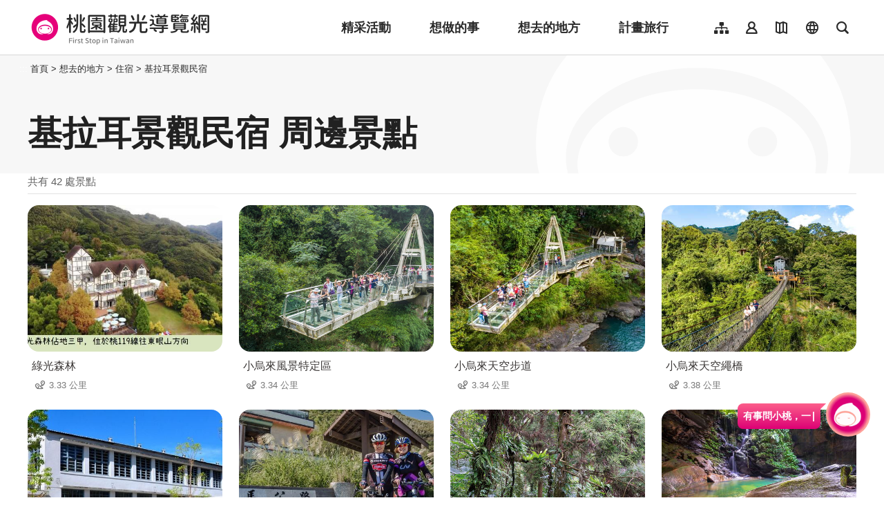

--- FILE ---
content_type: text/html; charset=utf-8
request_url: https://travel.tycg.gov.tw/zh-tw/accommodation/nearby-attractions/2633?page=2
body_size: 3392
content:
<!DOCTYPE html><html lang=zh-Hant-TW class="no-js mode-two-column"><head><script>document.querySelector("html").setAttribute('class','mode-two-column');if(localStorage.getItem('card-list-mode')==='mode-tile'){document.querySelector("html").classList.remove('mode-two-column');}</script><meta charset=utf-8><meta name=viewport content="width=device-width, initial-scale=1.0, user-scalable=0"><meta name=format-detection content="telephone=no"><title>基拉耳景觀民宿 周邊景點 | 桃園觀光導覽網</title><link href=/Content/css/all.css rel=stylesheet><link rel=stylesheet href=/content/css/photoswipe.css><link href=/Content/css/page-web-2022.css rel=stylesheet><meta name=keyword content="桃園觀光行銷局, 桃園觀光, 觀光桃園, 桃園縣政府, 大溪, 慈湖, 蔣公, 風光, 角板山, 燈會"><meta name=subject content="基拉耳景觀民宿 周邊景點"><meta name=language content=zh-tw><meta name=owner content=桃園市政府><meta name=coverage content=Worldwide><meta name=distribution content=Global><meta name=rating content=General><meta property=og:title content="基拉耳景觀民宿 周邊景點"><meta property=og:type content=website><meta property=og:site_name content=桃園觀光導覽網><meta property=og:description content=""><meta property=og:url content="https://travel.tycg.gov.tw/zh-tw/accommodation/nearby-attractions/2633?page=1"><meta property=og:locale content=zh_TW><meta name=twitter:site content=桃園觀光導覽網><meta name=twitter:creator content=桃園觀光導覽網><meta name=twitter:title content="基拉耳景觀民宿 周邊景點"><meta name=twitter:description content=""><link rel=apple-touch-icon sizes=57x57 href=/Content/favicons/apple-touch-icon-57x57.png><link rel=apple-touch-icon sizes=60x60 href=/Content/favicons/apple-touch-icon-60x60.png><link rel=apple-touch-icon sizes=72x72 href=/Content/favicons/apple-touch-icon-72x72.png><link rel=apple-touch-icon sizes=76x76 href=/Content/favicons/apple-touch-icon-76x76.png><link rel=apple-touch-icon sizes=114x114 href=/Content/favicons/apple-touch-icon-114x114.png><link rel=apple-touch-icon sizes=120x120 href=/Content/favicons/apple-touch-icon-120x120.png><link rel=apple-touch-icon sizes=144x144 href=/Content/favicons/apple-touch-icon-144x144.png><link rel=apple-touch-icon sizes=152x152 href=/Content/favicons/apple-touch-icon-152x152.png><link rel=apple-touch-icon sizes=180x180 href=/Content/favicons/apple-touch-icon-180x180.png><link rel=icon type=image/png href=/Content/favicons/favicon-32x32.png sizes=32x32><link rel=icon type=image/png href=/Content/favicons/android-chrome-192x192.png sizes=192x192><link rel=icon type=image/png href=/Content/favicons/favicon-96x96.png sizes=96x96><link rel=icon type=image/png href=/Content/favicons/favicon-16x16.png sizes=16x16><link rel=manifest href=/Content/favicons/manifest.json><meta name=msapplication-TileColor content=#603cba><meta name=msapplication-TileImage content=/Content/favicons/mstile-144x144.png><meta name=theme-color content=#ffffff><script type=application/ld+json>{"@context":"https://schema.org","@type":"WebSite","url":"https://travel.tycg.gov.tw/zh-tw/accommodation/nearby-attractions/2633?page=1","name":"基拉耳景觀民宿 周邊景點","publisher":"桃園市政府","image":["https://travel.tycg.gov.tw/Content/images/not-found/default.jpg"]}</script><script async src="https://www.googletagmanager.com/gtag/js?id=G-6D6V9VE8R7"></script><script>var LANG_MAP={"zh-tw":"tw","zh-cn":"cn",en:"en",ja:"ja",ko:"ko",id:"id",th:"th",vi:"vn",}
window.dataLayer=window.dataLayer||[];function gtag(){dataLayer.push(arguments);}
gtag('js',new Date());gtag('config','G-6D6V9VE8R7',{cookie_flags:'secure;samesite=lax'});dataLayer.push({'lang':LANG_MAP["zh-tw"]||'tw'})</script><body class="zh new-2020 zh-tw new-2023" data-is-login=False data-lang=zh-tw><a id=top class=anchor-fix title=定位點 tabindex=-1>定位點</a> <a href=#main-content class="acc-show-at-focus js-scroll-anchor" title=跳到主要內容區塊>跳到主要內容區塊</a> <input name=__RequestVerificationToken type=hidden value=0OmNpakEynzL8XdaUFA8mLD_8aSVjbyPPS3dmCo74FlD8mJ9DesNlRXkyb81rFCcSpxgzAI4OHirOoR6OX-IUbDotWeK6ljOCUNvcU_pDlQ1><div id=fb-root></div><div class=main-container id=main-container><div class=smart-banner><button class=btn-close-small id=btn-hide-smart-banner title=關閉>關閉</button><div class=app-install-link><span class=app-text>遊桃園 APP 全新上線<br>立即下載</span> <a href="https://itunes.apple.com/tw/app/%E6%A1%83%E5%9C%92%E6%99%BA%E6%85%A7%E9%81%8A/id1317672236?mt=8" class="link ios" rel="noopener noreferrer" target=_blank title=iOS版本下載(另開視窗)>ios下載</a> <a href="https://play.google.com/store/apps/details?id=com.csii.fusing" class="link android" rel="noopener noreferrer" target=_blank title=Android版本下載(另開視窗)>Android下載</a></div><a href="https://itunes.apple.com/tw/app/%E6%A1%83%E5%9C%92%E6%99%BA%E6%85%A7%E9%81%8A/id1317672236?mt=8" class="btn-app-install ios" rel="noopener noreferrer" target=_blank title=iOS版本立即安裝(另開視窗)>立即安裝</a> <a href="https://play.google.com/store/apps/details?id=com.csii.fusing" class="btn-app-install android" rel="noopener noreferrer" target=_blank title=Android版本立即安裝(另開視窗)>立即安裝</a></div><div id=header-root><h1 class=sr-only>桃園觀光導覽網</h1></div><noscript class=noscript-hint>您的瀏覽器並未啟動JavaScript，請開啟瀏覽器JavaScript狀態或是升級成可執行 JavaScript 的瀏覽器，以便正常使用網頁功能。</noscript><main class=page-content-wrapper><div class="breadcrumb d-flex align-items-center h-5 mb-n5 fz-13px position-relative z-200 text-default" data-path="首頁>想去的地方>住宿>基拉耳景觀民宿"><a class="brick d-none d-xl-flex justify-content-center align-items-center w-20px ml-n2 text-decoration-none" href=javascript:void(0) accesskey=C title=內容區塊定位點(C)>:::</a> <a class="d-block text-decoration-none text-inherit trs-all hover-primary" href=/zh-tw title=首頁>首頁</a><div class=mx-4px>></div><span>想去的地方</span><div class=mx-4px>></div><span>住宿</span><div class=mx-4px>></div><a class="d-block text-decoration-none text-inherit trs-all hover-primary" href=/zh-tw/accommodation/detail/2633 title=基拉耳景觀民宿>基拉耳景觀民宿</a></div><a class=anchor-fix id=main-content tabindex=0 title=定位點>定位點</a><div class=unit-title-blk><h2 class=unit-title>基拉耳景觀民宿 周邊景點</h2></div><div class=total-nums-blk><p class=nums>共有 42 處景點</div><ul class=info-card-list><li class=item><div class=info-card-item><a href=/zh-tw/travel/attraction/86 class=link title=綠光森林> <span class="thumb-frame rounded-16px"> <img src=/content/images/global/blank.gif data-src=/content/images/attractions/65541/480x360_attractions-image-w6z_10tdf0akkzgul35haw.jpg class="thumb lazy" alt=""><noscript><img src=/content/images/attractions/65541/480x360_attractions-image-w6z_10tdf0akkzgul35haw.jpg class=thumb alt=""></noscript></span><div class="info-blk w-100"><h3 class=info-title>綠光森林</h3><span class=icon-distance>3.33 公里</span></div></a></div><li class=item><div class=info-card-item><a href=/zh-tw/travel/attraction/1011 class=link title=小烏來風景特定區> <span class="thumb-frame rounded-16px"> <img src=/content/images/global/blank.gif data-src=/content/images/attractions/32299/480x360_attractions-image-8x2dpfm_ckq7rwegxjlnnw.jpg class="thumb lazy" alt=""><noscript><img src=/content/images/attractions/32299/480x360_attractions-image-8x2dpfm_ckq7rwegxjlnnw.jpg class=thumb alt=""></noscript></span><div class="info-blk w-100"><h3 class=info-title>小烏來風景特定區</h3><span class=icon-distance>3.34 公里</span></div></a></div><li class=item><div class=info-card-item><a href=/zh-tw/travel/attraction/583 class=link title=小烏來天空步道> <span class="thumb-frame rounded-16px"> <img src=/content/images/global/blank.gif data-src=/content/images/attractions/100594/480x360_attractions-image-_b9jct2c-kstzrkluhayiq.jpg class="thumb lazy" alt=""><noscript><img src=/content/images/attractions/100594/480x360_attractions-image-_b9jct2c-kstzrkluhayiq.jpg class=thumb alt=""></noscript></span><div class="info-blk w-100"><h3 class=info-title>小烏來天空步道</h3><span class=icon-distance>3.34 公里</span></div></a></div><li class=item><div class=info-card-item><a href=/zh-tw/travel/attraction/1012 class=link title=小烏來天空繩橋> <span class="thumb-frame rounded-16px"> <img src=/content/images/global/blank.gif data-src=/content/images/attractions/100672/480x360_attractions-image-hx4mkzzguuytrusbkl-bva.jpg class="thumb lazy" alt=""><noscript><img src=/content/images/attractions/100672/480x360_attractions-image-hx4mkzzguuytrusbkl-bva.jpg class=thumb alt=""></noscript></span><div class="info-blk w-100"><h3 class=info-title>小烏來天空繩橋</h3><span class=icon-distance>3.38 公里</span></div></a></div><li class=item><div class=info-card-item><a href=/zh-tw/travel/attraction/963 class=link title=大溪老茶廠> <span class="thumb-frame rounded-16px"> <img src=/content/images/global/blank.gif data-src=/content/images/attractions/21046/480x360_files636304625968617644.jpg class="thumb lazy" alt=""><noscript><img src=/content/images/attractions/21046/480x360_files636304625968617644.jpg class=thumb alt=""></noscript></span><div class="info-blk w-100"><h3 class=info-title>大溪老茶廠</h3><span class=icon-distance>3.44 公里</span></div></a></div><li class=item><div class=info-card-item><a href=/zh-tw/travel/attraction/1184 class=link title=羅馬公路自行車路線> <span class="thumb-frame rounded-16px"> <img src=/content/images/global/blank.gif data-src=/content/images/attractions/18404/480x360_files636173190184939513.jpg class="thumb lazy" alt=""><noscript><img src=/content/images/attractions/18404/480x360_files636173190184939513.jpg class=thumb alt=""></noscript></span><div class="info-blk w-100"><h3 class=info-title>羅馬公路自行車路線</h3><span class=icon-distance>3.47 公里</span></div></a></div><li class=item><div class=info-card-item><a href=/zh-tw/travel/attraction/1647 class=link title=觀音洞步道> <span class="thumb-frame rounded-16px"> <img src=/content/images/global/blank.gif data-src=/content/images/attractions/79727/480x360_attractions-image-iiflunk2q02hs2wtiear3g.jpg class="thumb lazy" alt=""><noscript><img src=/content/images/attractions/79727/480x360_attractions-image-iiflunk2q02hs2wtiear3g.jpg class=thumb alt=""></noscript></span><div class="info-blk w-100"><h3 class=info-title>觀音洞步道</h3><span class=icon-distance>3.8 公里</span></div></a></div><li class=item><div class=info-card-item><a href=/zh-tw/travel/attraction/54 class=link title=三民蝙蝠洞> <span class="thumb-frame rounded-16px"> <img src=/content/images/global/blank.gif data-src=/content/images/attractions/60082/480x360_attractions-image-h-y9inngb0ypapwqwlvo1w.jpg class="thumb lazy" alt=""><noscript><img src=/content/images/attractions/60082/480x360_attractions-image-h-y9inngb0ypapwqwlvo1w.jpg class=thumb alt=""></noscript></span><div class="info-blk w-100"><h3 class=info-title>三民蝙蝠洞</h3><span class=icon-distance>3.83 公里</span></div></a></div><li class=item><div class=info-card-item><a href=/zh-tw/travel/attraction/1182 class=link title=優霞雲瀑布、嘎嘎生態池> <span class="thumb-frame rounded-16px"> <img src=/content/images/global/blank.gif data-src=/content/images/attractions/60027/480x360_attractions-image-sbeuunojqeaijhytczkuya.jpg class="thumb lazy" alt=""><noscript><img src=/content/images/attractions/60027/480x360_attractions-image-sbeuunojqeaijhytczkuya.jpg class=thumb alt=""></noscript></span><div class="info-blk w-100"><h3 class=info-title>優霞雲瀑布、嘎嘎生態池</h3><span class=icon-distance>4.11 公里</span></div></a></div><li class=item><div class=info-card-item><a href=/zh-tw/travel/attraction/1163 class=link title=阿姆坪薑母島> <span class="thumb-frame rounded-16px"> <img src=/content/images/global/blank.gif data-src=/content/images/attractions/104485/480x360_attractions-image--dyy_lite0gn86s-cpzlxq.jpg class="thumb lazy" alt=""><noscript><img src=/content/images/attractions/104485/480x360_attractions-image--dyy_lite0gn86s-cpzlxq.jpg class=thumb alt=""></noscript></span><div class="info-blk w-100"><h3 class=info-title>阿姆坪薑母島</h3><span class=icon-distance>4.38 公里</span></div></a></div><li class=item><div class=info-card-item><a href=/zh-tw/travel/attraction/1177 class=link title=舊百吉隧道> <span class="thumb-frame rounded-16px"> <img src=/content/images/global/blank.gif data-src=/content/images/attractions/113091/480x360_attractions-image-dlk4anixekug4h8tiezs9q.jpg class="thumb lazy" alt=""><noscript><img src=/content/images/attractions/113091/480x360_attractions-image-dlk4anixekug4h8tiezs9q.jpg class=thumb alt=""></noscript></span><div class="info-blk w-100"><h3 class=info-title>舊百吉隧道</h3><span class=icon-distance>5.61 公里</span></div></a></div><li class=item><div class=info-card-item><a href=/zh-tw/travel/attraction/400 class=link title=百吉林蔭步道> <span class="thumb-frame rounded-16px"> <img src=/content/images/global/blank.gif data-src=/content/images/attractions/104691/480x360_attractions-image-l8xkwdf4n0cdxvjjatnjkq.jpg class="thumb lazy" alt=""><noscript><img src=/content/images/attractions/104691/480x360_attractions-image-l8xkwdf4n0cdxvjjatnjkq.jpg class=thumb alt=""></noscript></span><div class="info-blk w-100"><h3 class=info-title>百吉林蔭步道</h3><span class=icon-distance>5.62 公里</span></div></a></div></ul><div class=page-bar><div class="blk prev-blk"><a href="/zh-tw/accommodation/nearby-attractions/2633?page=1" class=first-page title=最前頁>最前頁</a> <a href="/zh-tw/accommodation/nearby-attractions/2633?page=1" class=prev-page title=上一頁>上一頁</a></div><div class="blk page-link"><a href="/zh-tw/accommodation/nearby-attractions/2633?page=1" class=link title=1>1</a> <a href=javascript:void(0) class="link current" title=2>2</a> <a href="/zh-tw/accommodation/nearby-attractions/2633?page=3" class=link title=3>3</a> <a href="/zh-tw/accommodation/nearby-attractions/2633?page=4" class=link title=4>4</a></div><div class="blk next-blk"><a href="/zh-tw/accommodation/nearby-attractions/2633?page=3" class=next-page title=下一頁>下一頁</a> <a href="/zh-tw/accommodation/nearby-attractions/2633?page=4" class=last-page title=最末頁>最末頁</a></div></div></main><div id=app-root></div><footer class="position-relative z-100" id=footer-root></footer></div><script>var headerTheme=''</script><script src=/scripts/alone/react/app-385cad6757e5710b5e8f.js></script><script src=/Scripts/_scripts.js></script>

--- FILE ---
content_type: text/html; charset=utf-8
request_url: https://travel.tycg.gov.tw/zh-tw/add-visitor
body_size: -552
content:
{"success":true,"total":87767603.0,"date_time":"2026-01-29T23:25:45.953587"}